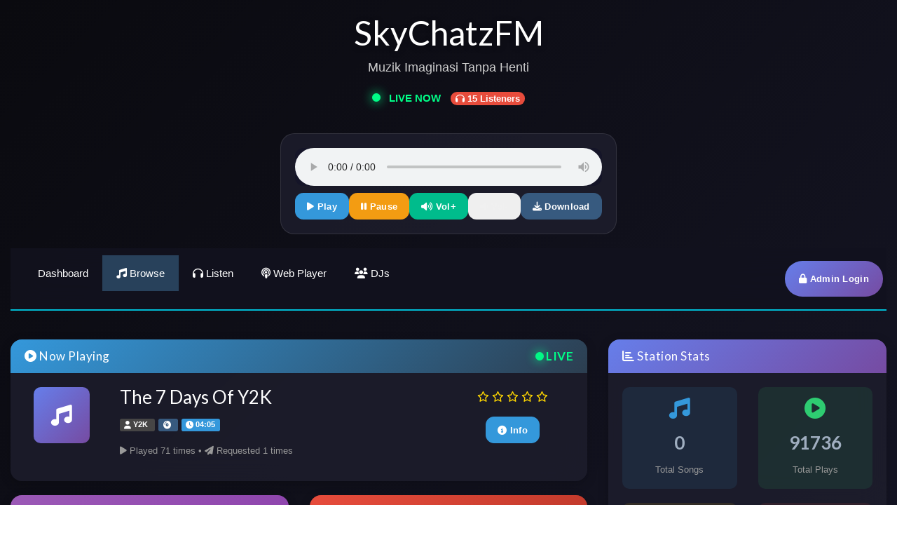

--- FILE ---
content_type: text/html; charset=UTF-8
request_url: https://java.skychatz.org/webrequest/index.php
body_size: 6967
content:
<!DOCTYPE html>
<html lang="en">
<head>
    <meta charset="utf-8">
    <meta http-equiv="X-UA-Compatible" content="IE=edge">
    <meta name="viewport" content="width=device-width, initial-scale=1.0">
    <title>SkyChatzFM Playlist</title>
    
    <!-- Bootstrap 3.4.0 -->
    <link rel="stylesheet" href="//cdnjs.cloudflare.com/ajax/libs/bootswatch/3.4.0/darkly/bootstrap.min.css">
    <link rel="stylesheet" href="//cdnjs.cloudflare.com/ajax/libs/font-awesome/6.5.0/css/all.min.css">
    <link rel="stylesheet" href="themes/dark_v2/style.css" type="text/css">
    
    <style>
        body {
            background: linear-gradient(135deg, #0a0a0f 0%, #1a1a2e 100%);
            min-height: 100vh;
            color: #f0f0f0;
            font-family: 'Segoe UI', Tahoma, Geneva, Verdana, sans-serif;
        }
        
        .audio-player-container {
            max-width: 800px;
            margin: 20px auto;
            padding: 20px;
            background: rgba(30, 30, 46, 0.8);
            border-radius: 20px;
            border: 1px solid rgba(255, 255, 255, 0.1);
            text-align: center;
        }
        
        audio {
            width: 100%;
            max-width: 700px;
            border-radius: 12px;
            background: rgba(20, 20, 40, 0.9);
            margin: 0 auto;
            display: block;
        }
        
        .status-indicator {
            display: inline-block;
            width: 12px;
            height: 12px;
            border-radius: 50%;
            margin-right: 8px;
            background-color: #00ff88;
            box-shadow: 0 0 15px #00ff88;
            animation: pulse 2s infinite;
        }
        
        @keyframes pulse {
            0%, 100% { opacity: 0.8; }
            50% { opacity: 1; }
        }
        
        .navbar {
            background: rgba(26, 26, 46, 0.95);
            border-bottom: 2px solid #00bcd4;
        }
        
        .navbar-nav > li > a {
            padding: 15px 20px;
            transition: all 0.3s ease;
        }
        
        .navbar-nav > li > a:hover {
            background: rgba(0, 188, 212, 0.2);
        }
        
        .request-btn {
            background: linear-gradient(135deg, #667eea 0%, #764ba2 100%);
            border: none;
            padding: 10px 20px;
            border-radius: 25px;
            color: white;
            font-weight: 600;
            margin: 5px;
        }
        
        .request-btn:hover {
            transform: translateY(-2px);
            box-shadow: 0 10px 20px rgba(102, 126, 234, 0.3);
            color: white;
        }
        
        .center-audio {
            display: flex;
            justify-content: center;
            align-items: center;
            flex-direction: column;
        }
        
        .audio-controls {
            display: flex;
            gap: 10px;
            justify-content: center;
            margin-top: 10px;
            flex-wrap: wrap;
        }
        
        /* Mobile responsive */
        @media (max-width: 768px) {
            .audio-player-container {
                margin: 10px auto;
                padding: 15px;
                width: 95%;
            }
            
            .navbar-nav > li > a {
                padding: 12px 15px;
                text-align: center;
            }
            
            audio {
                width: 100%;
            }
            
            .center-audio {
                padding: 0 10px;
            }
        }
    </style>
</head>
<body>

<div class="container-fluid">
    <!-- Header -->
    <div class="row">
        <div class="col-xs-12 text-center mt-3">
            <h1 style="font-size: 48px; color: #ffffff; text-shadow: 0 2px 10px rgba(0,0,0,0.3);">
                SkyChatzFM
            </h1>
            <p style="font-size: 18px; color: #cccccc; margin-bottom: 20px;">
                Muzik Imaginasi Tanpa Henti
            </p>
            
            <!-- Live Status -->
            <div style="margin-bottom: 20px;">
                <span class="status-indicator"></span>
                <span style="color: #00ff88; font-weight: bold;">LIVE NOW</span>
                <span id="listener-count" class="badge listeners-badge" style="background-color: #e74c3c; margin-left: 10px;">
                    <i class="fas fa-headphones"></i> 
                    <span id="listener-number" class="total-listeners-count">16</span> Listeners
                </span>
            </div>
        </div>
    </div>

    <!-- Centered Audio Player -->
    <div class="row">
        <div class="col-xs-12 center-audio">
            <div class="audio-player-container">
                <audio id="stream-player" controls autoplay preload="auto">
                    <source src="https://radio.skychatz.org/stream" type="audio/mpeg">
                    Your browser does not support the audio element.
                </audio>
                <div class="audio-controls">
                    <button class="btn btn-sm btn-info" onclick="document.getElementById('stream-player').play()">
                        <i class="fas fa-play"></i> Play
                    </button>
                    <button class="btn btn-sm btn-warning" onclick="document.getElementById('stream-player').pause()">
                        <i class="fas fa-pause"></i> Pause
                    </button>
                    <button class="btn btn-sm btn-success" onclick="document.getElementById('stream-player').volume += 0.1">
                        <i class="fas fa-volume-up"></i> Vol+
                    </button>
                    <button class="btn btn-sm btn-secondary" onclick="document.getElementById('stream-player').volume -= 0.1">
                        <i class="fas fa-volume-down"></i> Vol-
                    </button>
                    <a href="https://radio.skychatz.org/stream" class="btn btn-sm btn-primary" download="SkyChatzFM.mp3">
                        <i class="fas fa-download"></i> Download
                    </a>
                </div>
            </div>
        </div>
    </div>

    <!-- Navigation (Refactored words) -->
    <nav class="navbar navbar-default navbar-static-top">
        <div class="container-fluid">
            <div class="navbar-header">
                <button type="button" class="navbar-toggle collapsed" data-toggle="collapse" data-target="#main-nav">
                    <span class="sr-only">Toggle navigation</span>
                    <span class="icon-bar"></span>
                    <span class="icon-bar"></span>
                    <span class="icon-bar"></span>
                </button>
                <a class="navbar-brand visible-xs" href="#">
                    <i class="fas fa-broadcast-tower"></i> SkyChatzFM
                </a>
            </div>

            <div class="collapse navbar-collapse" id="main-nav">
                <ul class="nav navbar-nav">
                    <li><a href="index.php"><i class="fas fa-signal-alt"></i> Dashboard</a></li>
                    <li class="active"><a href="browse.php"><i class="fas fa-music"></i> Browse</a></li>
                    <li><a href="listen.php"><i class="fas fa-headphones"></i> Listen</a></li>
                    <li><a href="https://live.skychatz.org" target="_blank"><i class="fas fa-podcast"></i> Web Player</a></li>
                    <li><a href="djs.php"><i class="fas fa-users"></i> DJs</a></li>                </ul>

                <ul class="nav navbar-nav navbar-right">
                    <li>
                        <a href="admin" class="btn btn-warning btn-sm request-btn" style="margin: 8px 5px;">
                            <i class="fas fa-lock"></i> Admin Login
                        </a>
                    </li>
                                    </ul>
            </div>
        </div>
    </nav>
</div>

<script>
    // Simple listener count simulation
    function updateListenerCount() {
        var countElement = document.getElementById('listener-number');
        if (countElement) {
            var baseCount = parseInt(countElement.textContent) || 0;
            var randomChange = Math.floor(Math.random() * 5) - 2;
            var newCount = Math.max(0, baseCount + randomChange);
            countElement.textContent = newCount;
            
            // Update badge color
            var badge = document.getElementById('listener-count');
            if (newCount > 40) {
                badge.style.backgroundColor = '#27ae60';
            } else if (newCount > 20) {
                badge.style.backgroundColor = '#f39c12';
            } else {
                badge.style.backgroundColor = '#e74c3c';
            }
        }
    }
    
    updateListenerCount();
    setInterval(updateListenerCount, 30000);
    
    // Audio player error handling
    var audioPlayer = document.getElementById('stream-player');
    if (audioPlayer) {
        audioPlayer.addEventListener('error', function(e) {
            console.error('Audio error:', e);
            setTimeout(function() {
                audioPlayer.src = audioPlayer.src;
                audioPlayer.load();
            }, 3000);
        });
    }
</script>

<div class="container-fluid" style="margin-top: 20px;">
    <div class="row">
        <!-- Main Content -->
        <div class="col-md-8">
            <!-- Currently Playing -->
            <div class="panel panel-primary">
                <div class="panel-heading">
                    <h3 class="panel-title">
                        <i class="fas fa-play-circle"></i> Now Playing
                                                <span class="pull-right">
                            <span style="display: inline-block; width: 12px; height: 12px; border-radius: 50%; background-color: #00ff88; box-shadow: 0 0 15px #00ff88; animation: pulse 2s infinite;"></span>
                            <span style="color: #00ff88; font-weight: bold;">LIVE</span>
                        </span>
                    </h3>
                </div>
                <div class="panel-body">
                                        <div class="row">
                        <div class="col-sm-2 text-center">
                            <div style="width: 80px; height: 80px; background: linear-gradient(135deg, #667eea 0%, #764ba2 100%); border-radius: 10px; display: inline-flex; align-items: center; justify-content: center; color: white;">
                                <i class="fas fa-music fa-2x"></i>
                            </div>
                        </div>
                        <div class="col-sm-7">
                            <h3 style="margin-top: 0;">
                                <a href="songinfo.php?id=1324214719" style="color: white;">                                                                    The 7 Days Of Y2K
                                                                </a>                            </h3>
                            <p>
                                                                <span class="label label-default">
                                    <i class="fas fa-user"></i> Y2K
                                </span>
                                                                                                <span class="label label-primary" style="margin-left: 5px;">
                                    <i class="fas fa-compact-disc"></i> 
                                </span>
                                                                                                <span class="label label-info" style="margin-left: 5px;">
                                    <i class="fas fa-clock"></i> 
                                    
                                    
                                    04:05
                                </span>
                                                            </p>
                            <p>
                                <small class="text-muted">
                                                                        <i class="fas fa-play"></i> Played 71 times
                                                                         • 
                                    <i class="fas fa-paper-plane"></i> Requested 1 times
                                                                    </small>
                            </p>
                        </div>
                        <div class="col-sm-3 text-center">
                                                        <div style="margin-bottom: 15px; color: #FFD700;">
                                                                                                        <i class="far fa-star"></i>
                                                                                                                                            <i class="far fa-star"></i>
                                                                                                                                            <i class="far fa-star"></i>
                                                                                                                                            <i class="far fa-star"></i>
                                                                                                                                            <i class="far fa-star"></i>
                                                                                                </div>
                                                        <div>
                                                                <a href="songinfo.php?id=1324214719" class="btn btn-info btn-sm" title="Song Information">
                                    <i class="fas fa-info-circle"></i> Info
                                </a>
                                                                                            </div>
                        </div>
                    </div>
                                    </div>
            </div>

            <!-- Recently Played and Top Requests -->
            <div class="row">
                <!-- Recently Played -->
                <div class="col-md-6">
                    <div class="panel panel-warning">
                        <div class="panel-heading">
                            <h3 class="panel-title">
                                <i class="fas fa-history"></i> Recently Played
                                                                <span class="badge pull-right">10</span>
                                                            </h3>
                        </div>
                        <div class="panel-body" style="padding: 0;">
                                                        <table class="table table-hover" style="margin-bottom: 0;">
                                <tbody>
                                                                        <tr>
                                        <td width="40" class="text-center">
                                            <span class="badge" style="background-color: #9b59b6;">1</span>
                                        </td>
                                        <td>
                                                                                        <strong>En Ronald Moore</strong>
                                                                                        <br>
                                                                                        <small class="text-muted">
                                                <i class="fas fa-user"></i> Pretty Ugly
                                            </small>
                                                                                    </td>
                                        <td width="80" class="text-center">
                                                                                        <span class="label label-default">
                                                <i class="fas fa-clock"></i>
                                                
                                                
                                                02:05
                                            </span>
                                                                                    </td>
                                        <td width="60" class="text-center">
                                                                                        <a href="songinfo.php?id=216466193" class="text-info" title="Song Info">
                                                <i class="fas fa-info-circle"></i>
                                            </a>
                                                                                    </td>
                                    </tr>
                                                                        <tr>
                                        <td width="40" class="text-center">
                                            <span class="badge" style="background-color: #9b59b6;">2</span>
                                        </td>
                                        <td>
                                                                                        <strong>Hey I</strong>
                                                                                        <br>
                                                                                        <small class="text-muted">
                                                <i class="fas fa-user"></i> Pretty Ugly
                                            </small>
                                                                                    </td>
                                        <td width="80" class="text-center">
                                                                                        <span class="label label-default">
                                                <i class="fas fa-clock"></i>
                                                
                                                
                                                04:04
                                            </span>
                                                                                    </td>
                                        <td width="60" class="text-center">
                                                                                        <a href="songinfo.php?id=3377495571" class="text-info" title="Song Info">
                                                <i class="fas fa-info-circle"></i>
                                            </a>
                                                                                    </td>
                                    </tr>
                                                                        <tr>
                                        <td width="40" class="text-center">
                                            <span class="badge" style="background-color: #9b59b6;">3</span>
                                        </td>
                                        <td>
                                                                                        <strong>Just Tonight</strong>
                                                                                        <br>
                                                                                        <small class="text-muted">
                                                <i class="fas fa-user"></i> Jimmy Eat World
                                            </small>
                                                                                    </td>
                                        <td width="80" class="text-center">
                                                                                        <span class="label label-default">
                                                <i class="fas fa-clock"></i>
                                                
                                                
                                                03:26
                                            </span>
                                                                                    </td>
                                        <td width="60" class="text-center">
                                                                                        <a href="songinfo.php?id=3442119332" class="text-info" title="Song Info">
                                                <i class="fas fa-info-circle"></i>
                                            </a>
                                                                                    </td>
                                    </tr>
                                                                        <tr>
                                        <td width="40" class="text-center">
                                            <span class="badge" style="background-color: #9b59b6;">4</span>
                                        </td>
                                        <td>
                                                                                        <strong>Roller Coaster</strong>
                                                                                        <br>
                                                                                        <small class="text-muted">
                                                <i class="fas fa-user"></i> Blink-182
                                            </small>
                                                                                    </td>
                                        <td width="80" class="text-center">
                                                                                        <span class="label label-default">
                                                <i class="fas fa-clock"></i>
                                                
                                                
                                                02:47
                                            </span>
                                                                                    </td>
                                        <td width="60" class="text-center">
                                                                                        <a href="songinfo.php?id=2455402531" class="text-info" title="Song Info">
                                                <i class="fas fa-info-circle"></i>
                                            </a>
                                                                                    </td>
                                    </tr>
                                                                        <tr>
                                        <td width="40" class="text-center">
                                            <span class="badge" style="background-color: #9b59b6;">5</span>
                                        </td>
                                        <td>
                                                                                        <strong>Hey Ho, I Love You</strong>
                                                                                        <br>
                                                                                        <small class="text-muted">
                                                <i class="fas fa-user"></i> Free Love
                                            </small>
                                                                                    </td>
                                        <td width="80" class="text-center">
                                                                                        <span class="label label-default">
                                                <i class="fas fa-clock"></i>
                                                
                                                
                                                03:32
                                            </span>
                                                                                    </td>
                                        <td width="60" class="text-center">
                                                                                        <a href="songinfo.php?id=3638285331" class="text-info" title="Song Info">
                                                <i class="fas fa-info-circle"></i>
                                            </a>
                                                                                    </td>
                                    </tr>
                                                                        <tr>
                                        <td width="40" class="text-center">
                                            <span class="badge" style="background-color: #9b59b6;">6</span>
                                        </td>
                                        <td>
                                                                                        <strong>Peggy Sue</strong>
                                                                                        <br>
                                                                                        <small class="text-muted">
                                                <i class="fas fa-user"></i> Blink-182
                                            </small>
                                                                                    </td>
                                        <td width="80" class="text-center">
                                                                                        <span class="label label-default">
                                                <i class="fas fa-clock"></i>
                                                
                                                
                                                02:38
                                            </span>
                                                                                    </td>
                                        <td width="60" class="text-center">
                                                                                        <a href="songinfo.php?id=2038817073" class="text-info" title="Song Info">
                                                <i class="fas fa-info-circle"></i>
                                            </a>
                                                                                    </td>
                                    </tr>
                                                                        <tr>
                                        <td width="40" class="text-center">
                                            <span class="badge" style="background-color: #9b59b6;">7</span>
                                        </td>
                                        <td>
                                                                                        <strong>Hardwired</strong>
                                                                                        <br>
                                                                                        <small class="text-muted">
                                                <i class="fas fa-user"></i> Metallica
                                            </small>
                                                                                    </td>
                                        <td width="80" class="text-center">
                                                                                        <span class="label label-default">
                                                <i class="fas fa-clock"></i>
                                                
                                                
                                                03:08
                                            </span>
                                                                                    </td>
                                        <td width="60" class="text-center">
                                                                                        <a href="songinfo.php?id=1357546734" class="text-info" title="Song Info">
                                                <i class="fas fa-info-circle"></i>
                                            </a>
                                                                                    </td>
                                    </tr>
                                                                        <tr>
                                        <td width="40" class="text-center">
                                            <span class="badge" style="background-color: #9b59b6;">8</span>
                                        </td>
                                        <td>
                                                                                        <strong>Let' it bright</strong>
                                                                                        <br>
                                                                                        <small class="text-muted">
                                                <i class="fas fa-user"></i> MollyDolly
                                            </small>
                                                                                    </td>
                                        <td width="80" class="text-center">
                                                                                        <span class="label label-default">
                                                <i class="fas fa-clock"></i>
                                                
                                                
                                                02:12
                                            </span>
                                                                                    </td>
                                        <td width="60" class="text-center">
                                                                                        <a href="songinfo.php?id=1337574081" class="text-info" title="Song Info">
                                                <i class="fas fa-info-circle"></i>
                                            </a>
                                                                                    </td>
                                    </tr>
                                                                        <tr>
                                        <td width="40" class="text-center">
                                            <span class="badge" style="background-color: #9b59b6;">9</span>
                                        </td>
                                        <td>
                                                                                        <strong>You Don't Have To Be So Nice</strong>
                                                                                        <br>
                                                                                        <small class="text-muted">
                                                <i class="fas fa-user"></i> Couple
                                            </small>
                                                                                    </td>
                                        <td width="80" class="text-center">
                                                                                        <span class="label label-default">
                                                <i class="fas fa-clock"></i>
                                                
                                                
                                                02:00
                                            </span>
                                                                                    </td>
                                        <td width="60" class="text-center">
                                                                                        <a href="songinfo.php?id=2398519324" class="text-info" title="Song Info">
                                                <i class="fas fa-info-circle"></i>
                                            </a>
                                                                                    </td>
                                    </tr>
                                                                        <tr>
                                        <td width="40" class="text-center">
                                            <span class="badge" style="background-color: #9b59b6;">10</span>
                                        </td>
                                        <td>
                                                                                        <strong>Terjerat</strong>
                                                                                        <br>
                                                                                        <small class="text-muted">
                                                <i class="fas fa-user"></i> Lies Left Untold
                                            </small>
                                                                                    </td>
                                        <td width="80" class="text-center">
                                                                                        <span class="label label-default">
                                                <i class="fas fa-clock"></i>
                                                
                                                
                                                05:42
                                            </span>
                                                                                    </td>
                                        <td width="60" class="text-center">
                                                                                        <a href="songinfo.php?id=2192065769" class="text-info" title="Song Info">
                                                <i class="fas fa-info-circle"></i>
                                            </a>
                                                                                    </td>
                                    </tr>
                                                                    </tbody>
                            </table>
                                                    </div>
                        <div class="panel-footer">
                            <a href="browse.php" class="btn btn-default btn-sm btn-block">
                                <i class="fas fa-list"></i> View All History
                            </a>
                        </div>
                    </div>
                </div>

                <!-- Top Requests -->
                <div class="col-md-6">
                    <div class="panel panel-danger">
                        <div class="panel-heading">
                            <h3 class="panel-title">
                                <i class="fas fa-fire"></i> Top Requests
                                                                <span class="badge pull-right">10</span>
                                                            </h3>
                        </div>
                        <div class="panel-body" style="padding: 0;">
                                                        <table class="table table-hover" style="margin-bottom: 0;">
                                <tbody>
                                                                        <tr>
                                        <td width="40" class="text-center">
                                            <span class="badge" style="background-color: #e74c3c;">1</span>
                                        </td>
                                        <td>
                                                                                        <strong>Secret</strong>
                                                                                        <br>
                                                                                        <small class="text-muted">
                                                <i class="fas fa-user"></i> One Republic
                                            </small>
                                                                                    </td>
                                        <td width="100" class="text-center">
                                                                                        <span class="label label-danger">
                                                <i class="fas fa-paper-plane"></i> 6
                                            </span>
                                                                                    </td>
                                        <td width="60" class="text-center">
                                                                                        <a href="songinfo.php?id=143839577" class="text-info" title="Song Info">
                                                <i class="fas fa-info-circle"></i>
                                            </a>
                                                                                    </td>
                                    </tr>
                                                                        <tr>
                                        <td width="40" class="text-center">
                                            <span class="badge" style="background-color: #e74c3c;">2</span>
                                        </td>
                                        <td>
                                                                                        <strong>What I Want (feat. Slash)</strong>
                                                                                        <br>
                                                                                        <small class="text-muted">
                                                <i class="fas fa-user"></i> Daughtry
                                            </small>
                                                                                    </td>
                                        <td width="100" class="text-center">
                                                                                        <span class="label label-danger">
                                                <i class="fas fa-paper-plane"></i> 4
                                            </span>
                                                                                    </td>
                                        <td width="60" class="text-center">
                                                                                        <a href="songinfo.php?id=2251674900" class="text-info" title="Song Info">
                                                <i class="fas fa-info-circle"></i>
                                            </a>
                                                                                    </td>
                                    </tr>
                                                                        <tr>
                                        <td width="40" class="text-center">
                                            <span class="badge" style="background-color: #e74c3c;">3</span>
                                        </td>
                                        <td>
                                                                                        <strong>trouble</strong>
                                                                                        <br>
                                                                                        <small class="text-muted">
                                                <i class="fas fa-user"></i> Coldplay
                                            </small>
                                                                                    </td>
                                        <td width="100" class="text-center">
                                                                                        <span class="label label-danger">
                                                <i class="fas fa-paper-plane"></i> 4
                                            </span>
                                                                                    </td>
                                        <td width="60" class="text-center">
                                                                                        <a href="songinfo.php?id=799219035" class="text-info" title="Song Info">
                                                <i class="fas fa-info-circle"></i>
                                            </a>
                                                                                    </td>
                                    </tr>
                                                                        <tr>
                                        <td width="40" class="text-center">
                                            <span class="badge" style="background-color: #e74c3c;">4</span>
                                        </td>
                                        <td>
                                                                                        <br>
                                                                                        <small class="text-muted">
                                                <i class="fas fa-user"></i> 
                                            </small>
                                                                                    </td>
                                        <td width="100" class="text-center">
                                                                                        <span class="label label-danger">
                                                <i class="fas fa-paper-plane"></i> 3
                                            </span>
                                                                                    </td>
                                        <td width="60" class="text-center">
                                                                                        <a href="songinfo.php?id=3462491443" class="text-info" title="Song Info">
                                                <i class="fas fa-info-circle"></i>
                                            </a>
                                                                                    </td>
                                    </tr>
                                                                        <tr>
                                        <td width="40" class="text-center">
                                            <span class="badge" style="background-color: #e74c3c;">5</span>
                                        </td>
                                        <td>
                                                                                        <strong>Spider - Jangan Kau Berputus</strong>
                                                                                        <br>
                                                                                        <small class="text-muted">
                                                <i class="fas fa-user"></i> 
                                            </small>
                                                                                    </td>
                                        <td width="100" class="text-center">
                                                                                        <span class="label label-danger">
                                                <i class="fas fa-paper-plane"></i> 2
                                            </span>
                                                                                    </td>
                                        <td width="60" class="text-center">
                                                                                        <a href="songinfo.php?id=3629616144" class="text-info" title="Song Info">
                                                <i class="fas fa-info-circle"></i>
                                            </a>
                                                                                    </td>
                                    </tr>
                                                                        <tr>
                                        <td width="40" class="text-center">
                                            <span class="badge" style="background-color: #e74c3c;">6</span>
                                        </td>
                                        <td>
                                                                                        <strong>Setiap Malam</strong>
                                                                                        <br>
                                                                                        <small class="text-muted">
                                                <i class="fas fa-user"></i> Orange In The Woods
                                            </small>
                                                                                    </td>
                                        <td width="100" class="text-center">
                                                                                        <span class="label label-danger">
                                                <i class="fas fa-paper-plane"></i> 3
                                            </span>
                                                                                    </td>
                                        <td width="60" class="text-center">
                                                                                        <a href="songinfo.php?id=3031104058" class="text-info" title="Song Info">
                                                <i class="fas fa-info-circle"></i>
                                            </a>
                                                                                    </td>
                                    </tr>
                                                                        <tr>
                                        <td width="40" class="text-center">
                                            <span class="badge" style="background-color: #e74c3c;">7</span>
                                        </td>
                                        <td>
                                                                                        <strong>This Hari Raya Rocks feat. Diana Danielle</strong>
                                                                                        <br>
                                                                                        <small class="text-muted">
                                                <i class="fas fa-user"></i> An Honest Mistake
                                            </small>
                                                                                    </td>
                                        <td width="100" class="text-center">
                                                                                        <span class="label label-danger">
                                                <i class="fas fa-paper-plane"></i> 9
                                            </span>
                                                                                    </td>
                                        <td width="60" class="text-center">
                                                                                        <a href="songinfo.php?id=3520266715" class="text-info" title="Song Info">
                                                <i class="fas fa-info-circle"></i>
                                            </a>
                                                                                    </td>
                                    </tr>
                                                                        <tr>
                                        <td width="40" class="text-center">
                                            <span class="badge" style="background-color: #e74c3c;">8</span>
                                        </td>
                                        <td>
                                                                                        <br>
                                                                                        <small class="text-muted">
                                                <i class="fas fa-user"></i> 
                                            </small>
                                                                                    </td>
                                        <td width="100" class="text-center">
                                                                                        <span class="label label-danger">
                                                <i class="fas fa-paper-plane"></i> 1
                                            </span>
                                                                                    </td>
                                        <td width="60" class="text-center">
                                                                                        <a href="songinfo.php?id=1441177142" class="text-info" title="Song Info">
                                                <i class="fas fa-info-circle"></i>
                                            </a>
                                                                                    </td>
                                    </tr>
                                                                        <tr>
                                        <td width="40" class="text-center">
                                            <span class="badge" style="background-color: #e74c3c;">9</span>
                                        </td>
                                        <td>
                                                                                        <br>
                                                                                        <small class="text-muted">
                                                <i class="fas fa-user"></i> 
                                            </small>
                                                                                    </td>
                                        <td width="100" class="text-center">
                                                                                        <span class="label label-danger">
                                                <i class="fas fa-paper-plane"></i> 6
                                            </span>
                                                                                    </td>
                                        <td width="60" class="text-center">
                                                                                        <a href="songinfo.php?id=1956634081" class="text-info" title="Song Info">
                                                <i class="fas fa-info-circle"></i>
                                            </a>
                                                                                    </td>
                                    </tr>
                                                                        <tr>
                                        <td width="40" class="text-center">
                                            <span class="badge" style="background-color: #e74c3c;">10</span>
                                        </td>
                                        <td>
                                                                                        <strong>Bagaikan Matahari</strong>
                                                                                        <br>
                                                                                        <small class="text-muted">
                                                <i class="fas fa-user"></i> Hujan
                                            </small>
                                                                                    </td>
                                        <td width="100" class="text-center">
                                                                                        <span class="label label-danger">
                                                <i class="fas fa-paper-plane"></i> 4
                                            </span>
                                                                                    </td>
                                        <td width="60" class="text-center">
                                                                                        <a href="songinfo.php?id=1562767535" class="text-info" title="Song Info">
                                                <i class="fas fa-info-circle"></i>
                                            </a>
                                                                                    </td>
                                    </tr>
                                                                    </tbody>
                            </table>
                                                    </div>
                        <div class="panel-footer">
                            <a href="browse.php" class="btn btn-default btn-sm btn-block">
                                <i class="fas fa-chart-line"></i> View Leaderboard
                            </a>
                        </div>
                    </div>
                </div>
            </div>

            <!-- Upcoming Queue -->
                        <div class="panel panel-info">
                <div class="panel-heading">
                    <h3 class="panel-title">
                        <i class="fas fa-forward"></i> Queue
                        <span class="badge pull-right">1 songs</span>
                    </h3>
                </div>
                <div class="panel-body" style="padding: 0;">
                    <table class="table table-hover">
                        <thead>
                            <tr>
                                <th width="50">#</th>
                                <th>Song</th>
                                <th>Artist</th>
                                <th width="100" class="text-center">Duration</th>
                                <th width="100" class="text-center">Actions</th>
                            </tr>
                        </thead>
                        <tbody>
                                                        <tr>
                                <td class="text-center">
                                    <span class="badge" style="background-color: #3498db;">1</span>
                                </td>
                                <td>
                                                                        <br>
                                                                        <small class="text-muted"></small>
                                                                    </td>
                                <td>
                                                                        
                                                                    </td>
                                <td class="text-center">
                                                                        <span class="label label-default">
                                        
                                        
                                        00:00
                                    </span>
                                                                    </td>
                                <td class="text-center">
                                    <div class="btn-group btn-group-xs">
                                                                                <a href="songinfo.php?id=1441177142" class="btn btn-info">
                                            <i class="fas fa-info-circle"></i>
                                        </a>
                                                                                                                    </div>
                                </td>
                            </tr>
                                                    </tbody>
                    </table>
                </div>
            </div>
                    </div>

        <!-- Sidebar -->
        <div class="col-md-4">
            <!-- Station Stats -->
            <div class="panel panel-default">
                <div class="panel-heading">
                    <h3 class="panel-title">
                        <i class="fas fa-chart-bar"></i> Station Stats
                    </h3>
                </div>
                <div class="panel-body">
                    <div class="row text-center">
                        <div class="col-xs-6" style="margin-bottom: 20px;">
                            <div style="background: rgba(52, 152, 219, 0.1); padding: 15px; border-radius: 10px;">
                                <i class="fas fa-music fa-2x" style="color: #3498db; margin-bottom: 10px;"></i>
                                <h3 style="margin: 10px 0; font-weight: bold;">
                                    0                                </h3>
                                <small class="text-muted">Total Songs</small>
                            </div>
                        </div>
                        <div class="col-xs-6" style="margin-bottom: 20px;">
                            <div style="background: rgba(46, 204, 113, 0.1); padding: 15px; border-radius: 10px;">
                                <i class="fas fa-play-circle fa-2x" style="color: #2ecc71; margin-bottom: 10px;"></i>
                                <h3 style="margin: 10px 0; font-weight: bold;">
                                    91736                                </h3>
                                <small class="text-muted">Total Plays</small>
                            </div>
                        </div>
                        <div class="col-xs-6">
                            <div style="background: rgba(241, 196, 15, 0.1); padding: 15px; border-radius: 10px;">
                                <i class="fas fa-paper-plane fa-2x" style="color: #f1c40f; margin-bottom: 10px;"></i>
                                <h3 style="margin: 10px 0; font-weight: bold;">
                                    21747                                </h3>
                                <small class="text-muted">Total Requests</small>
                            </div>
                        </div>
                        <div class="col-xs-6">
                            <div style="background: rgba(231, 76, 60, 0.1); padding: 15px; border-radius: 10px;">
                                <i class="fas fa-headphones fa-2x" style="color: #e74c3c; margin-bottom: 10px;"></i>
                                <h3 style="margin: 10px 0; font-weight: bold;">
                                    16                                </h3>
                                <small class="text-muted">Active Listeners</small>
                            </div>
                        </div>
                    </div>
                </div>
            </div>

            <!-- Top Requesters -->
                        <div class="panel panel-success">
                <div class="panel-heading">
                    <h3 class="panel-title">
                        <i class="fas fa-trophy"></i> Top Requesters
                    </h3>
                </div>
                <div class="panel-body" style="padding: 0;">
                    <table class="table table-hover" style="margin-bottom: 0;">
                        <tbody>
                                                        <tr>
                                <td width="50" class="text-center">
                                    <i class="fas fa-user-circle fa-lg" style="color: #27ae60;"></i>
                                </td>
                                <td>
                                                                        <strong>HaZlQ</strong>
                                                                        <br>
                                    <small class="text-muted">
                                        <i class="fas fa-crown" style="color: #FFD700;"></i> VIP Listener
                                    </small>
                                </td>
                                <td width="80" class="text-center">
                                                                        <span class="badge" style="background-color: #27ae60;">
                                        8 requests
                                    </span>
                                                                    </td>
                            </tr>
                                                        <tr>
                                <td width="50" class="text-center">
                                    <i class="fas fa-user-circle fa-lg" style="color: #27ae60;"></i>
                                </td>
                                <td>
                                                                        <strong>Saxon</strong>
                                                                        <br>
                                    <small class="text-muted">
                                        <i class="fas fa-crown" style="color: #FFD700;"></i> VIP Listener
                                    </small>
                                </td>
                                <td width="80" class="text-center">
                                                                        <span class="badge" style="background-color: #27ae60;">
                                        7 requests
                                    </span>
                                                                    </td>
                            </tr>
                                                        <tr>
                                <td width="50" class="text-center">
                                    <i class="fas fa-user-circle fa-lg" style="color: #27ae60;"></i>
                                </td>
                                <td>
                                                                        <strong>AkuBukanWanitaSempurna</strong>
                                                                        <br>
                                    <small class="text-muted">
                                        <i class="fas fa-crown" style="color: #FFD700;"></i> VIP Listener
                                    </small>
                                </td>
                                <td width="80" class="text-center">
                                                                        <span class="badge" style="background-color: #27ae60;">
                                        6 requests
                                    </span>
                                                                    </td>
                            </tr>
                                                        <tr>
                                <td width="50" class="text-center">
                                    <i class="fas fa-user-circle fa-lg" style="color: #27ae60;"></i>
                                </td>
                                <td>
                                                                        <strong>jack_sparrow</strong>
                                                                        <br>
                                    <small class="text-muted">
                                        <i class="fas fa-crown" style="color: #FFD700;"></i> VIP Listener
                                    </small>
                                </td>
                                <td width="80" class="text-center">
                                                                        <span class="badge" style="background-color: #27ae60;">
                                        6 requests
                                    </span>
                                                                    </td>
                            </tr>
                                                        <tr>
                                <td width="50" class="text-center">
                                    <i class="fas fa-user-circle fa-lg" style="color: #27ae60;"></i>
                                </td>
                                <td>
                                                                        <strong>Nur-Amera</strong>
                                                                        <br>
                                    <small class="text-muted">
                                        <i class="fas fa-crown" style="color: #FFD700;"></i> VIP Listener
                                    </small>
                                </td>
                                <td width="80" class="text-center">
                                                                        <span class="badge" style="background-color: #27ae60;">
                                        6 requests
                                    </span>
                                                                    </td>
                            </tr>
                                                        <tr>
                                <td width="50" class="text-center">
                                    <i class="fas fa-user-circle fa-lg" style="color: #27ae60;"></i>
                                </td>
                                <td>
                                                                        <strong>m30png</strong>
                                                                        <br>
                                    <small class="text-muted">
                                        <i class="fas fa-crown" style="color: #FFD700;"></i> VIP Listener
                                    </small>
                                </td>
                                <td width="80" class="text-center">
                                                                        <span class="badge" style="background-color: #27ae60;">
                                        4 requests
                                    </span>
                                                                    </td>
                            </tr>
                                                        <tr>
                                <td width="50" class="text-center">
                                    <i class="fas fa-user-circle fa-lg" style="color: #27ae60;"></i>
                                </td>
                                <td>
                                                                        <strong>abgzazam</strong>
                                                                        <br>
                                    <small class="text-muted">
                                        <i class="fas fa-crown" style="color: #FFD700;"></i> VIP Listener
                                    </small>
                                </td>
                                <td width="80" class="text-center">
                                                                        <span class="badge" style="background-color: #27ae60;">
                                        3 requests
                                    </span>
                                                                    </td>
                            </tr>
                                                        <tr>
                                <td width="50" class="text-center">
                                    <i class="fas fa-user-circle fa-lg" style="color: #27ae60;"></i>
                                </td>
                                <td>
                                                                        <strong>piya22</strong>
                                                                        <br>
                                    <small class="text-muted">
                                        <i class="fas fa-crown" style="color: #FFD700;"></i> VIP Listener
                                    </small>
                                </td>
                                <td width="80" class="text-center">
                                                                        <span class="badge" style="background-color: #27ae60;">
                                        1 requests
                                    </span>
                                                                    </td>
                            </tr>
                                                    </tbody>
                    </table>
                </div>
            </div>
            
            <!-- Quick Actions -->
            <div class="panel panel-primary">
                <div class="panel-heading">
                    <h3 class="panel-title">
                        <i class="fas fa-bolt"></i> Quick Actions
                    </h3>
                </div>
                <div class="panel-body">
                    <div class="list-group">
                        <a href="browse.php" class="list-group-item">
                            <i class="fas fa-search fa-fw"></i> Browse All Songs
                        </a>
                                                <a href="https://live.skychatz.org" target="_blank" class="list-group-item">
                            <i class="fas fa-external-link-alt fa-fw"></i> Open Web Player
                        </a>
                        <a href="javascript:void(0)" onclick="shareStation()" class="list-group-item">
                            <i class="fas fa-share-alt fa-fw"></i> Share Station
                        </a>
                    </div>
                </div>
            </div>
        </div>
    </div>
</div>

<style>
    @keyframes pulse {
        0%, 100% { opacity: 0.8; }
        50% { opacity: 1; }
    }
    
    .panel {
        border: none;
        box-shadow: 0 4px 15px rgba(0, 0, 0, 0.2);
        margin-bottom: 20px;
    }
    
    .panel-heading {
        border: none;
        font-weight: 600;
        padding: 15px 20px;
    }
    
    .panel-primary .panel-heading {
        background: linear-gradient(135deg, #3498db 0%, #2c3e50 100%);
        color: white;
    }
    
    .panel-warning .panel-heading {
        background: linear-gradient(135deg, #9b59b6 0%, #8e44ad 100%);
        color: white;
    }
    
    .panel-danger .panel-heading {
        background: linear-gradient(135deg, #e74c3c 0%, #c0392b 100%);
        color: white;
    }
    
    .panel-info .panel-heading {
        background: linear-gradient(135deg, #f39c12 0%, #d35400 100%);
        color: white;
    }
    
    .panel-success .panel-heading {
        background: linear-gradient(135deg, #27ae60 0%, #2ecc71 100%);
        color: white;
    }
    
    .list-group-item {
        background: rgba(255, 255, 255, 0.05);
        border: 1px solid rgba(255, 255, 255, 0.1);
        color: #f0f0f0;
        transition: all 0.3s ease;
    }
    
    .list-group-item:hover {
        background: rgba(0, 188, 212, 0.2);
    }
    
    @media (max-width: 768px) {
        .col-md-6, .col-md-8, .col-md-4 {
            width: 100%;
            float: none;
        }
    }
</style>

<script>
    $(document).ready(function() {
        // Initialize tooltips
        $('[title]').tooltip();
        
        // Update listener count
        updateListenerCount();
        setInterval(updateListenerCount, 30000);
    });
    
    function updateListenerCount() {
        var countElement = $('#listener-number');
        if (countElement.length) {
            var baseCount = parseInt(countElement.text()) || 0;
            var randomChange = Math.floor(Math.random() * 5) - 2;
            var newCount = Math.max(0, baseCount + randomChange);
            countElement.text(newCount);
        }
    }
    
    function shareStation() {
        var shareUrl = window.location.href;
        var shareText = 'Check out SkyChatzFM Radio!';
        
        if(navigator.share) {
            navigator.share({
                title: 'SkyChatzFM Radio',
                text: shareText,
                url: shareUrl
            });
        } else {
            // Copy to clipboard
            var tempInput = document.createElement('input');
            tempInput.value = shareUrl;
            document.body.appendChild(tempInput);
            tempInput.select();
            document.execCommand('copy');
            document.body.removeChild(tempInput);
            
            alert('Link copied to clipboard!');
        }
    }
</script>

<div class="container text-center" style="margin-top: 40px; padding: 20px; color: #999; border-top: 1px solid rgba(255, 255, 255, 0.1);">
  © 2008-2026 All Rights Reserved - Rebuild by skutte@skychatz.org
</div>
<script src="//code.jquery.com/jquery-1.11.2.min.js"></script>
<script src="//maxcdn.bootstrapcdn.com/bootstrap/3.4.0/js/bootstrap.min.js"></script>
<script src="themes/dark_v2/theme.js"></script>
</body></html>

--- FILE ---
content_type: text/css
request_url: https://java.skychatz.org/webrequest/themes/dark_v2/style.css
body_size: 2164
content:
/* Modern SkyChatzFM Theme - No Shaking Version */
:root {
    --primary-color: #667eea;
    --secondary-color: #00bcd4;
    --accent-color: #764ba2;
    --dark-bg: #121212;
    --card-bg: rgba(30, 30, 46, 0.8);
    --glass-bg: rgba(255, 255, 255, 0.05);
    --text-light: #f8f9fa;
    --text-muted: #a0aec0;
    --success-color: #48bb78;
    --warning-color: #ed8936;
    --danger-color: #f56565;
}

body {
    background: linear-gradient(135deg, #0a0a0f 0%, #1a1a2e 100%) fixed;
    min-height: 100vh;
    color: var(--text-light);
    font-family: 'Inter', -apple-system, BlinkMacSystemFont, sans-serif;
    overflow-x: hidden;
}

/* Glass Card Effect */
.glass-card {
    background: var(--glass-bg);
    backdrop-filter: blur(10px);
    border: 1px solid rgba(255, 255, 255, 0.1);
    border-radius: 16px;
    box-shadow: 0 20px 40px rgba(0, 0, 0, 0.3);
}

/* Modern Tables - No Shaking */
.table-dark {
    --bs-table-bg: transparent;
    --bs-table-striped-bg: rgba(255, 255, 255, 0.05);
    --bs-table-hover-bg: rgba(0, 188, 212, 0.1);
    border-collapse: separate;
    border-spacing: 0;
    border-radius: 12px;
    overflow: hidden;
}

.table-dark thead th {
    background: linear-gradient(135deg, rgba(102, 126, 234, 0.2) 0%, rgba(118, 75, 162, 0.2) 100%);
    border: none;
    color: white;
    font-weight: 600;
    padding: 1rem 1.5rem;
    position: relative;
}

.table-dark tbody tr {
    transition: all 0.3s cubic-bezier(0.4, 0, 0.2, 1);
    position: relative;
}

.table-dark tbody tr:hover {
    background: rgba(0, 188, 212, 0.15) !important;
    backdrop-filter: blur(5px);
    transform: translateX(8px) !important;
}

.table-dark tbody td {
    padding: 1rem 1.5rem;
    border-bottom: 1px solid rgba(255, 255, 255, 0.1);
    vertical-align: middle;
}

/* Panel/Card Styling */
.panel {
    background: var(--card-bg);
    backdrop-filter: blur(20px);
    border: 1px solid rgba(255, 255, 255, 0.1);
    border-radius: 16px;
    overflow: hidden;
    box-shadow: 0 20px 40px rgba(0, 0, 0, 0.3);
}

.panel-heading {
    background: linear-gradient(135deg, var(--primary-color) 0%, var(--accent-color) 100%);
    color: white;
    border: none;
    padding: 1.25rem 2rem;
    font-weight: 600;
    font-size: 1.1em;
    letter-spacing: 0.5px;
}

.panel-body {
    padding: 2rem;
    color: var(--text-muted);
    line-height: 1.8;
}

/* DJs Grid */
.djsrow {
    display: grid;
    grid-template-columns: repeat(auto-fill, minmax(300px, 1fr));
    gap: 2rem;
    margin-top: 2rem;
}

.djsrow > div {
    background: var(--card-bg);
    backdrop-filter: blur(10px);
    border: 1px solid rgba(255, 255, 255, 0.1);
    border-radius: 16px;
    padding: 2rem;
    transition: all 0.4s cubic-bezier(0.4, 0, 0.2, 1);
    height: 100%;
}

.djsrow > div:hover {
    transform: translateY(-10px) scale(1.02);
    box-shadow: 0 30px 60px rgba(0, 188, 212, 0.2);
    border-color: var(--secondary-color);
}

/* Buttons */
.btn {
    border-radius: 12px;
    padding: 0.75rem 1.5rem;
    font-weight: 600;
    letter-spacing: 0.3px;
    transition: all 0.3s cubic-bezier(0.4, 0, 0.2, 1);
    position: relative;
    overflow: hidden;
}

.btn:hover {
    transform: translateY(-3px);
    box-shadow: 0 10px 25px rgba(0, 0, 0, 0.2);
}

.btn:active {
    transform: translateY(-1px);
}

.btn-outline-info {
    border: 2px solid var(--secondary-color);
    color: var(--secondary-color);
}

.btn-outline-info:hover {
    background: var(--secondary-color);
    border-color: var(--secondary-color);
}

/* Navigation */
.navbar {
    background: rgba(18, 18, 30, 0.9) !important;
    backdrop-filter: blur(20px);
    border-bottom: 1px solid rgba(255, 255, 255, 0.1);
    padding: 1rem 0;
}

.navbar-nav .nav-link {
    color: var(--text-light) !important;
    padding: 0.75rem 1.5rem;
    border-radius: 12px;
    margin: 0 0.25rem;
    transition: all 0.3s ease;
}

.navbar-nav .nav-link:hover {
    background: rgba(0, 188, 212, 0.2);
    transform: translateY(-2px);
}

.navbar-nav .nav-link.active {
    background: linear-gradient(135deg, var(--secondary-color) 0%, var(--primary-color) 100%);
    color: white !important;
    box-shadow: 0 10px 20px rgba(0, 188, 212, 0.3);
}

/* Utility Classes */
.narrow { 
    width: 1px; 
    white-space: nowrap; 
}

.nobr { 
    white-space: nowrap; 
}

/* Mobile Responsive */
@media (max-width: 768px) {
    body {
        padding: 0;
    }
    
    .container-fluid {
        padding-left: 1rem;
        padding-right: 1rem;
    }
    
    .djsrow {
        grid-template-columns: 1fr;
        gap: 1rem;
    }
    
    .djsrow > div {
        padding: 1.5rem;
    }
    
    .table-responsive {
        border: none;
        margin: 0 -1rem;
    }
    
    .table-dark {
        font-size: 0.9em;
    }
    
    .table-dark th,
    .table-dark td {
        padding: 0.75rem 1rem;
    }
    
    .panel-body {
        padding: 1.5rem;
    }
    
    .navbar-nav .nav-link {
        padding: 0.75rem 1rem;
        margin: 0.25rem 0;
        text-align: center;
    }
    
    /* Mobile table optimizations */
    .table-mobile-card {
        display: block;
    }
    
    .table-mobile-card tbody,
    .table-mobile-card tr,
    .table-mobile-card td {
        display: block;
        width: 100%;
    }
    
    .table-mobile-card tr {
        margin-bottom: 1rem;
        border-radius: 12px;
        overflow: hidden;
        background: var(--card-bg);
    }
    
    .table-mobile-card td {
        text-align: left;
        padding: 1rem;
        border: none;
    }
    
    .table-mobile-card td::before {
        content: attr(data-label);
        font-weight: 600;
        color: var(--secondary-color);
        display: block;
        margin-bottom: 0.5rem;
    }
}

/* Scrollbar Styling */
::-webkit-scrollbar {
    width: 10px;
    height: 10px;
}

::-webkit-scrollbar-track {
    background: rgba(0, 0, 0, 0.2);
    border-radius: 10px;
}

::-webkit-scrollbar-thumb {
    background: linear-gradient(135deg, var(--primary-color) 0%, var(--accent-color) 100%);
    border-radius: 10px;
}

::-webkit-scrollbar-thumb:hover {
    background: linear-gradient(135deg, var(--secondary-color) 0%, var(--primary-color) 100%);
}

/* Loading animation without layout shifts */
.loading-shimmer {
    background: linear-gradient(90deg, 
        rgba(255, 255, 255, 0) 0%, 
        rgba(255, 255, 255, 0.05) 50%, 
        rgba(255, 255, 255, 0) 100%);
    background-size: 1000px 100%;
    animation: shimmer 2s infinite linear;
}

@keyframes shimmer {
    0% { background-position: -1000px 0; }
    100% { background-position: 1000px 0; }
}

/* Rating stars */
.rating-display {
    display: inline-flex;
    gap: 2px;
}

.rating-display .fa-star {
    color: #ffd700;
    text-shadow: 0 2px 8px rgba(255, 215, 0, 0.3);
}

/* Album art placeholders */
.album-art {
    width: 60px;
    height: 60px;
    background: linear-gradient(135deg, var(--primary-color) 0%, var(--accent-color) 100%);
    border-radius: 12px;
    display: flex;
    align-items: center;
    justify-content: center;
    color: white;
    font-size: 1.5em;
}

/* Equal height columns fix */
.equalize {
    min-height: 250px;
    display: flex;
    flex-direction: column;
}

.equalize > * {
    flex: 1;
}

/* Gradient text */
.gradient-text {
    background: linear-gradient(135deg, var(--secondary-color) 0%, var(--primary-color) 100%);
    -webkit-background-clip: text;
    -webkit-text-fill-color: transparent;
    background-clip: text;
}

/* Glass effect */
.glass-effect {
    background: rgba(255, 255, 255, 0.05);
    backdrop-filter: blur(10px);
    border: 1px solid rgba(255, 255, 255, 0.1);
}

/* Media queries for specific screens */
@media (max-width: 480px) {
    .d-none-xs {
        display: none !important;
    }
    
    .table-dark th:nth-child(3),
    .table-dark td:nth-child(3) {
        display: none;
    }
    
    .btn {
        padding: 0.6rem 1rem;
        font-size: 0.9em;
    }
}

/* Print styles */
@media print {
    .navbar, .audio-player-container, .btn {
        display: none !important;
    }
}

--- FILE ---
content_type: application/javascript
request_url: https://java.skychatz.org/webrequest/themes/dark_v2/theme.js
body_size: 2888
content:
// Modern SkyChatzFM Theme JavaScript - No Shaking Version
$(document).ready(function() {
    
    // Equal height function for responsive cards
    function equalHeight(group) {
        var tallest = 0;
        group.each(function() {
            $(this).css('min-height', 'auto');
            var thisHeight = $(this).outerHeight();
            if(thisHeight > tallest) {
                tallest = thisHeight;
            }
        });
        group.css('min-height', tallest + 'px');
    }
    
    // Initialize equal heights
    if($(".equalize").length > 0) {
        equalHeight($(".equalize"));
        $(window).on('resize', function() {
            setTimeout(function() {
                equalHeight($(".equalize"));
            }, 250);
        });
    }
    
    // Modern mobile menu
    $('.navbar-toggler').on('click', function() {
        $(this).toggleClass('active');
        $('body').toggleClass('menu-open');
    });
    
    // Close mobile menu when clicking outside
    $(document).on('click', function(e) {
        if($('body').hasClass('menu-open') && !$(e.target).closest('.navbar-collapse, .navbar-toggler').length) {
            $('.navbar-collapse').collapse('hide');
            $('body').removeClass('menu-open');
            $('.navbar-toggler').removeClass('active');
        }
    });
    
    // Enhanced table rows with smooth animation
    $('.table-hover tbody tr').on('mouseenter', function() {
        $(this).css({
            'transform': 'translateX(8px)',
            'transition': 'transform 0.3s cubic-bezier(0.4, 0, 0.2, 1)'
        });
    }).on('mouseleave', function() {
        $(this).css('transform', 'translateX(0)');
    });
    
    // Auto-refresh current song every 30 seconds (for index page)
    if(window.location.pathname.includes('index.php') || window.location.pathname === '/') {
        setInterval(function() {
            $.ajax({
                url: 'index.php',
                cache: false,
                dataType: 'html',
                success: function(data) {
                    var $newData = $(data);
                    var newContent = $newData.find('.table-responsive').html();
                    if(newContent) {
                        $('.table-responsive').fadeOut(200, function() {
                            $(this).html(newContent).fadeIn(200);
                        });
                    }
                },
                error: function() {
                    console.log('Auto-refresh failed');
                }
            });
        }, 30000);
    }
    
    // Request button animation with feedback
    $('.request-btn').on('click', function(e) {
        var $btn = $(this);
        var originalText = $btn.html();
        
        if($btn.attr('href') === '#' || $btn.attr('href') === undefined) {
            e.preventDefault();
            $btn.html('<i class="fas fa-spinner fa-spin"></i> Processing...')
                .addClass('disabled');
            
            setTimeout(function() {
                $btn.html(originalText).removeClass('disabled');
                showToast('Request submitted successfully!', 'success');
            }, 1500);
        }
    });
    
    // Toast notification function
    function showToast(message, type) {
        var toastClass = type === 'success' ? 'bg-success' : 'bg-danger';
        var $toast = $('<div class="position-fixed bottom-0 end-0 p-3" style="z-index: 1050">' +
            '<div id="liveToast" class="toast align-items-center text-white ' + toastClass + ' border-0" role="alert">' +
                '<div class="d-flex">' +
                    '<div class="toast-body">' + message + '</div>' +
                    '<button type="button" class="btn-close btn-close-white me-2 m-auto" data-bs-dismiss="toast"></button>' +
                '</div>' +
            '</div>' +
        '</div>');
        
        $('body').append($toast);
        var toast = new bootstrap.Toast($toast.find('.toast')[0]);
        toast.show();
        
        setTimeout(function() {
            $toast.remove();
        }, 3000);
    }
    
    // Audio player controls enhancement
    $('#stream-player').on('play', function() {
        $('.status-indicator').addClass('status-live').removeClass('status-offline');
        showToast('Stream started playing', 'success');
    }).on('pause', function() {
        $('.status-indicator').addClass('status-offline').removeClass('status-live');
        showToast('Stream paused', 'warning');
    }).on('error', function(e) {
        console.error('Audio error:', e);
        showToast('Stream error. Reconnecting...', 'danger');
        setTimeout(function() {
            $('#stream-player').attr('src', $('#stream-player').attr('src'));
            $('#stream-player').load();
        }, 3000);
    });
    
    // Initialize tooltips
    var tooltipTriggerList = [].slice.call(document.querySelectorAll('[data-bs-toggle="tooltip"]'));
    var tooltipList = tooltipTriggerList.map(function (tooltipTriggerEl) {
        return new bootstrap.Tooltip(tooltipTriggerEl, {
            placement: 'bottom',
            animation: true
        });
    });
    
    // Lazy load images with error handling
    $('img').on('error', function() {
        $(this).attr('src', 'themes/{$config.theme}/images/default-cover.png')
               .addClass('img-error');
    }).each(function() {
        if($(this).attr('src')) {
            $(this).attr('loading', 'lazy');
        }
    });
    
    // Mobile detection and adjustments
    if(/Android|webOS|iPhone|iPad|iPod|BlackBerry|IEMobile|Opera Mini/i.test(navigator.userAgent)) {
        $('body').addClass('mobile-device');
        
        // Disable hover effects on mobile
        $('.table-hover tbody tr').off('mouseenter mouseleave');
        
        // Make buttons more touch-friendly
        $('.btn').css({
            'min-height': '44px',
            'min-width': '44px',
            'padding': '12px 20px'
        });
        
        // Prevent zoom on double-tap
        $('input, select, textarea').css('font-size', '16px');
    }
    
    // Performance optimizations
    $(window).on('scroll', function() {
        clearTimeout($.data(this, 'scrollTimer'));
        $.data(this, 'scrollTimer', setTimeout(function() {
            // Handle scroll-based effects here
        }, 250));
    });
    
    // Initialize AOS (Animate On Scroll) if available
    if(typeof AOS !== 'undefined') {
        AOS.init({
            duration: 800,
            once: true,
            offset: 100,
            delay: 100
        });
    }
    
    // Search form enhancements
    $('form[action="browse.php"]').on('submit', function() {
        var $submitBtn = $(this).find('button[type="submit"]');
        var originalText = $submitBtn.html();
        $submitBtn.html('<i class="fas fa-spinner fa-spin"></i> Searching...')
                  .prop('disabled', true);
        
        setTimeout(function() {
            $submitBtn.html(originalText).prop('disabled', false);
        }, 1000);
    });
    
    // Dynamic content loading for pagination
    $(document).on('click', '.page-link', function(e) {
        if(!$(this).attr('href')) {
            e.preventDefault();
            return;
        }
        
        var $link = $(this);
        var url = $link.attr('href');
        
        if(url && url !== '#') {
            $link.closest('.pagination').addClass('loading');
            window.location.href = url;
        }
    });
    
    // Initialize copy to clipboard
    $('.copy-btn').on('click', function() {
        var textToCopy = $(this).data('copy') || $(this).prev('code').text();
        navigator.clipboard.writeText(textToCopy).then(function() {
            showToast('Copied to clipboard!', 'success');
        }, function() {
            showToast('Failed to copy', 'danger');
        });
    });
    
    // Keyboard shortcuts
    $(document).on('keydown', function(e) {
        // Spacebar to play/pause
        if(e.keyCode === 32 && !$(e.target).is('input, textarea, select')) {
            e.preventDefault();
            var player = document.getElementById('stream-player');
            if(player.paused) {
                player.play();
            } else {
                player.pause();
            }
        }
        
        // Esc to close modals
        if(e.keyCode === 27) {
            $('.modal.show').modal('hide');
        }
    });
    
    // Initialize analytics tracking
    if(typeof ga !== 'undefined') {
        $(document).on('click', 'a[href^="http"]', function() {
            var url = $(this).attr('href');
            if(url && url.indexOf(window.location.hostname) === -1) {
                ga('send', 'event', 'outbound', 'click', url);
            }
        });
    }
});

// Window load event
$(window).on('load', function() {
    // Remove loading states
    $('.loading-shimmer').removeClass('loading-shimmer');
    
    // Initialize any deferred content
    setTimeout(function() {
        $('body').addClass('loaded');
    }, 500);
});